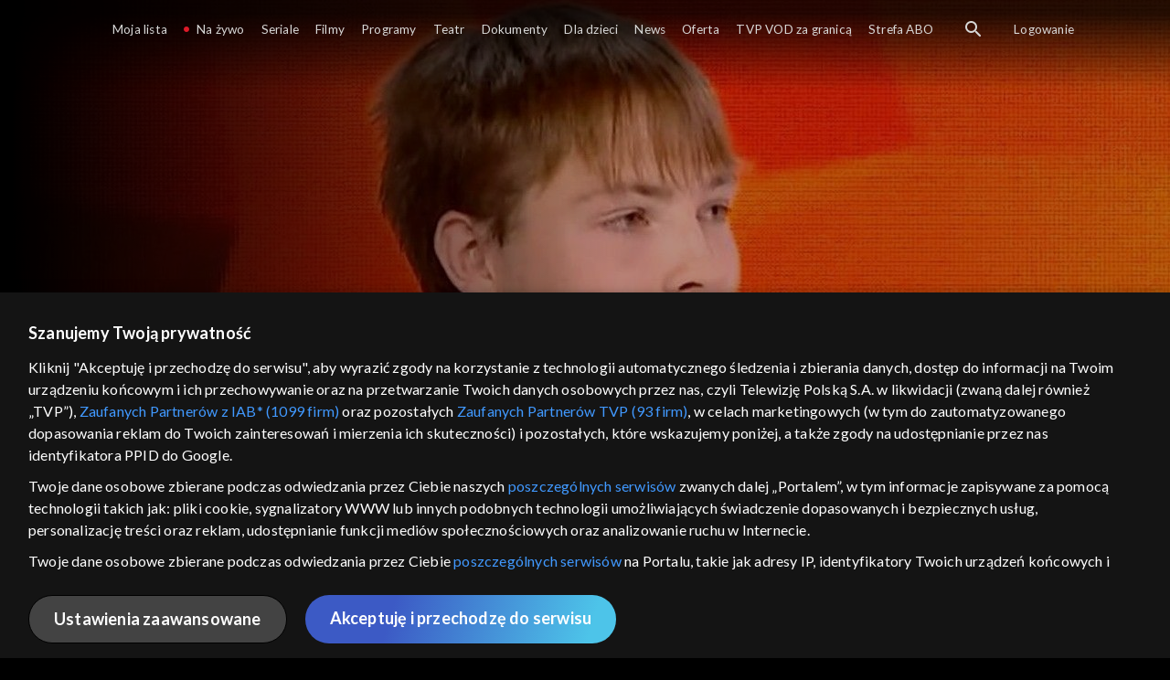

--- FILE ---
content_type: text/html;charset=UTF-8
request_url: https://vod.tvp.pl/programy,88/gra-slow-krzyzowka-odcinki,273561/odcinek-178,S01E178,331146
body_size: 3927
content:
<!doctype html>
<html lang="pl-PL">
<head>
  <meta charset="utf-8">
  <meta http-equiv="X-UA-Compatible" content="IE=edge">
  <meta name="viewport"
          content="width=device-width, initial-scale=1, maximum-scale=5, shrink-to-fit=no, interactive-widget=resizes-content">
  <link rel="shortcut icon" type="image/x-icon" href="/static/images/favicon.png">
  <link rel="manifest" href="/manifest.json" crossorigin="use-credentials">

  <link rel="stylesheet"
          href="/static/css/index.css?v=4e3e6caee3c0">
    <meta name="google-site-verification" content="Jwi4wTqdmpcpWzS1fTk4N4JPONGwllhab4SLsH6WOr4"/>

        <meta property="product:category" content="programy"/>
        <meta property="product:sub_category" content="rozrywka"/>

    <title>Gra sł&oacute;w. Krzyż&oacute;wka: odc. 178 - programy, Oglądaj na TVP VOD</title>

    <link rel="canonical" href="https://vod.tvp.pl/programy,88/gra-slow-krzyzowka-odcinki,273561/odcinek-178,S01E178,331146"/>

    <!-- for Google -->
    <meta name="description" content="&ndash; Ponoć każdy wytrawny szaradzista wie, że warto mieć jednocześnie żonę i kochankę, bo kiedy żona myśli, że jesteś z kochanką, a kochanka z żoną, masz czas, żeby w spokoju rozwiązywać krzyż&oacute;wki &ndash; zażartował na wstępie Radek Brz&oac"/>
    <meta name="application-name" content="TVP VOD"/>

    <!-- for Facebook -->
    <meta property="og:title" content="Gra sł&oacute;w. Krzyż&oacute;wka: odc. 178 - programy, Oglądaj na TVP VOD"/>
    <meta property="og:type" content="video.episode"/>
    <meta property="og:description" content="&ndash; Ponoć każdy wytrawny szaradzista wie, że warto mieć jednocześnie żonę i kochankę, bo kiedy żona myśli, że jesteś z kochanką, a kochanka z żoną, masz czas, żeby w spokoju rozwiązywać krzyż&oacute;wki &ndash; zażartował na wstępie Radek Brz&oac"/>
    <meta property="og:url" content="https://vod.tvp.pl/programy,88/gra-slow-krzyzowka-odcinki,273561/odcinek-178,S01E178,331146"/>
    <meta property="og:site_name" content="TVP VOD"/>
    <meta property="og:locale" content="pl_PL"/>
    <meta property="og:image" content="https://s.tvp.pl/images/6/6/2/uid_6626169f56b49ba17ac0dddf3e48f5771595768446044_width_1200_play_0_pos_0_gs_0_height_630.jpg"/>
    <meta property="og:image:width" content="1200"/>
    <meta property="og:image:height" content="630"/>

    <meta property="product:retailer_part_no" content="331146"/>

    <!-- for Twitter -->
    <meta name="twitter:card" content="summary_large_image"/>
    <meta name="twitter:title" content="Gra sł&oacute;w. Krzyż&oacute;wka: odc. 178 - programy, Oglądaj na TVP VOD"/>
    <meta name="twitter:description" content="&ndash; Ponoć każdy wytrawny szaradzista wie, że warto mieć jednocześnie żonę i kochankę, bo kiedy żona myśli, że jesteś z kochanką, a kochanka z żoną, masz czas, żeby w spokoju rozwiązywać krzyż&oacute;wki &ndash; zażartował na wstępie Radek Brz&oac"/>
    <meta name="twitter:site" content="https://vod.tvp.pl/programy,88/gra-slow-krzyzowka-odcinki,273561/odcinek-178,S01E178,331146"/>
    <meta name="twitter:creator" content="vod.tvp.pl"/>
    <meta name="twitter:image" content="https://s.tvp.pl/images/6/6/2/uid_6626169f56b49ba17ac0dddf3e48f5771595768446044_width_1200_play_0_pos_0_gs_0_height_630.jpg"/>
        <script async
            src="https://polityka-prywatnosci.tvp.pl/files/portale-v4/polityka-prywatnosci/cmp/tcf22/vod/tvp-tcfapi.js?v=20231206"
            applicationid="2"
            dark="false">
        </script>
        <link rel="preload" as="style" href="https://polityka-prywatnosci.tvp.pl/files/portale-v4/polityka-prywatnosci/cmp/tcf22/vod/tvp-tcfapi.css?v=20231206" onload="this.rel='stylesheet'">
    <!-- Google Tag Manager -->
    <script>
      window.dataLayer = window.dataLayer || [];
      window.gtmId = 'GTM-NJ76MF3';

      (function (w, d, s, l, i) {
        w[l] = w[l] || [];
        w[l].push({ 'gtm.start': new Date().getTime(), event: 'gtm.js' });
        var f = d.getElementsByTagName(s)[0], j = d.createElement(s), dl = l != 'dataLayer' ? '&l=' + l : '';
        j.async = true;
        j.src = 'https://www.googletagmanager.com/gtm.js?id=' + i + dl;
        f.parentNode.insertBefore(j, f);
      })(window, document, 'script', 'dataLayer', 'GTM-NJ76MF3');
    </script>
      <script type="text/javascript">
        function gemius_pending(i) {
          window[i] = window[i] || function () {
            var x = window[i + '_pdata']
                = window[i + '_pdata'] || [];
            x[x.length] = arguments;
          };
        };
        gemius_pending('gemius_init');

        function gemius_player_pending(obj, fun) {
          obj[fun] = obj[fun] || function () {
            var x =
                window['gemius_player_data'] = window['gemius_player_data'] || [];
            x[x.length] = [this, fun, arguments];
          };
        };
        gemius_player_pending(window, 'GemiusPlayer');
        gemius_player_pending(GemiusPlayer.prototype, 'newProgram');
        gemius_player_pending(GemiusPlayer.prototype, 'newAd');
        gemius_player_pending(GemiusPlayer.prototype, 'adEvent');
        gemius_player_pending(GemiusPlayer.prototype, 'programEvent');
        gemius_player_pending(GemiusPlayer.prototype, 'setVideoObject');
        (function (d, t) {
          try {
            var gt = d.createElement(t),
                s = d.getElementsByTagName(t)[0],
                l = 'http' + ((location.protocol == 'https:') ? 's' : '');
            gt.setAttribute('async', 'async');
            gt.setAttribute('defer', 'defer');
            gt.src = l + '://tvppl.hit.gemius.pl/gplayer.js';
            s.parentNode.insertBefore(gt, s);
          } catch (e) {
          }
        })(document, 'script');
      </script>
        <script type="text/javascript">
            var gemius_use_cmp = true;
            var pp_gemius_extraparameters = [];
            gemius_disable_back_cache_hits = true;
            // lines below shouldn't be edited
            function gemius_pending(i) {
              window[i] = window[i] || function () {
                var x =
                    window[i + '_pdata'] = window[i + '_pdata'] || [];
                x[x.length] = arguments;
              };
            };
            gemius_pending('gemius_hit');
            gemius_pending('gemius_event');
            gemius_pending('gemius_init');
            gemius_pending('pp_gemius_hit');
            gemius_pending('pp_gemius_event');
            gemius_pending('pp_gemius_init');
            (function (d, t) {
              try {
                var gt = d.createElement(t),
                    s = d.getElementsByTagName(t)[0],
                    l = 'http' + ((location.protocol == 'https:') ? 's' : '');
                gt.setAttribute('async', 'async');
                gt.setAttribute('defer', 'defer');
                gt.src = l + '://tvpgapl.hit.gemius.pl/xgemius.js';
                s.parentNode.insertBefore(gt, s);
              } catch (e) {
              }
            })(document, 'script');
        </script>

    <!-- (c) 2022 Gemius SA / gemiusHeatMap / tvp.pl -->
    <script type="text/javascript">
      var ghmxy_type = 'absolute';
      var ghmxy_align = 'center';
      var ghmxy_identifier = 'p9A7WzeusHZ4J0ofumALQoXz3wjdVaMHF3DY_fuVvQf.j7';
      var ghmxy_hitcollector = 'tvppl.hit.gemius.pl';
    </script>
    <script async type="text/javascript" src="https://tvppl.hit.gemius.pl/hmapxy.js"></script>
</head>
<body class="loading">

<div class="main-desc">


              <h1> Gra słów. Krzyżówka </h1>
                  <h2> </h2>
  <p>&ndash; Ponoć każdy wytrawny szaradzista wie, że warto mieć jednocześnie żonę i kochankę, bo kiedy żona myśli, że jesteś z kochanką, a kochanka z żoną, masz czas, żeby w spokoju rozwiązywać krzyż&oacute;wki &ndash; zażartował na wstępie Radek Brz&oac</p>


</div>

    <script type="application/ld+json">
        {
            "@context": "http://schema.org/",
            "publisher": {
                "@type": "Organization",
                "legalName": "TVP VOD",
                "logo": {
                    "@type": "ImageObject",
                    "url": "https://s.tvp.pl/files/vod.tvp.pl/img/logo_vod.jpg"
                }
            },
            "@type": "VideoObject",
            "name": "Gra słów. Krzyżówka odc. 178",
            "height": 960,
            "width": 540,
            "isFamilyFriendly":  true,             "description":  "\u2013 Pono\u0107 ka\u017Cdy wytrawny szaradzista wie, \u017Ce warto mie\u0107 jednocze\u015Bnie \u017Con\u0119 i kochank\u0119, bo kiedy \u017Cona my\u015Bli, \u017Ce jeste\u015B z kochank\u0105, a kochanka z \u017Con\u0105, masz czas, \u017Ceby w spokoju rozwi\u0105zywa\u0107 krzy\u017C\u00F3wki \u2013 za\u017Cartowa\u0142 na wst\u0119pie Radek Brz\u00F3zka. A kto dzi\u015B postawi\u0142 na niebezpieczne zwi\u0105zki ze s\u0142owami? Jaros\u0142aw z Bydgoszczy, nauczycielka Marta, Ryszard z Krosna Odrza\u0144skiego oraz Daria z Warszawy.",                 "duration": "PT0H22M",
                "thumbnailUrl": [
                    "https://s.tvp.pl/images/6/6/2/uid_6626169f56b49ba17ac0dddf3e48f5771595768446044_width_1200_play_0_pos_0_gs_0_height_630.jpg"                ],
            "datePublished": "2019-08-20",
            "uploadDate": "2019-08-20",
                "expires": "2050-12-31",
            "videoQuality": "HD",
            "mainEntityOfPage": {
                "@type": "WebPage",
                "@id": "https://vod.tvp.pl/programy,88/gra-slow-krzyzowka-odcinki,273561/odcinek-178,S01E178,331146"
            }
        }
    </script>

  <div id="app-loader"></div>
  <div id="app">
    <script type="text/javascript">
      window.RGP_BASE_URL = 'https://vod.tvp.pl';
      window.RGP_DEEPLINK_DOMAIN = '';
      window.RGP_ENVIRONMENT = 'local';
      window.RGP_FO_URL = '';
      window.SSO_CLIENTS = '[tvp]';
      window.appInfo = {
        buildDate: '2026-01-08 06:45',
        version: '4e3e6caee3c0',
      };
    </script>
  </div>

  <script>
    function onSyneriseLoad() {
      SR.init({
        'trackerKey': '4adbf6b9-12a4-44a8-898b-5b5bf6da8158',
        'dataLayer': dataLayer,
        'customPageVisit': true,
        'dynamicContent': {
          'virtualPage': true
        }
      });
    }

    (function(s,y,n,e,r,i,se) {
      s['SyneriseObjectNamespace'] = r;
      s[r] = s[r] || [], s[r]._t = 1 * new Date(), s[r]._i = 0, s[r]._l = i;
      var z = y.createElement(n), se = y.getElementsByTagName(n)[0];
      z.async = 1;
      z.src = e;
      se.parentNode.insertBefore(z,se);
      z.onload = z.onreadystatechange = function() {
        var rdy = z.readyState;
        if (!rdy || /complete|loaded/.test(z.readyState)) {
          s[i]();
          z.onload = null;
          z.onreadystatechange = null;
        }
      };
    })
    (window,document,'script','//web.geb.snrbox.com/synerise-javascript-sdk.min.js','SR', 'onSyneriseLoad');
  </script>

  <script type="text/javascript"
      src="/static/js/chunk-vendors.js?v=4e3e6caee3c0"></script>
  <script type="text/javascript" src="/static/js/index.js?v=4e3e6caee3c0"></script>
<script type="module">
  import { initializeApp } from 'https://www.gstatic.com/firebasejs/9.8.4/firebase-app.js';
  import { getMessaging, getToken, onMessage } from 'https://www.gstatic.com/firebasejs/9.8.4/firebase-messaging.js';

  const firebaseApp = initializeApp({
    apiKey: 'AIzaSyAn6k9H7dwOxRCh4y9GUtfLIv_prV3HZJo',
    authDomain: 'vod-05.firebaseapp.com',
    projectId: 'vod-05',
    storageBucket: 'vod-05.appspot.com',
    messagingSenderId: '966509435240',
    appId: '1:966509435240:web:390885b17529effa475edd',
    measurementId: 'G-QG4813GGZ8',
  });

  window.messaging = {
    getMessaging: getMessaging(firebaseApp),
    getToken,
    onMessage,
  }
</script>
    <!-- Google Tag Manager (noscript) -->
    <noscript>
      <iframe src="https://www.googletagmanager.com/ns.html?id=GTM-NJ76MF3" height="0" width="0" style="display:none;visibility:hidden">
      </iframe>
    </noscript>
</body>
</html>
